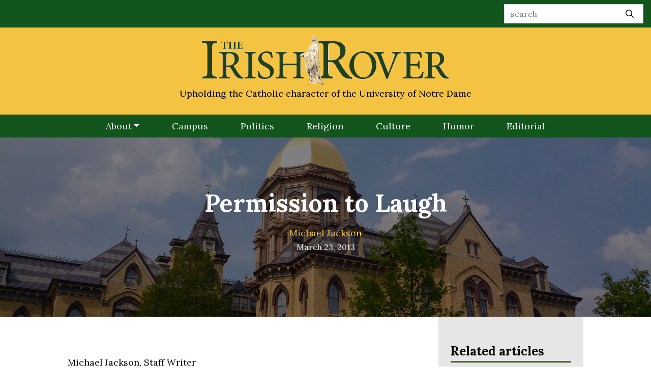

--- FILE ---
content_type: text/html; charset=UTF-8
request_url: https://irishrover.net/2013/03/permission-to-laugh-8/
body_size: 17042
content:
<!DOCTYPE html>
<html lang="en-US" class="no-js no-svg">
<head>
<link rel="profile" href="http://gmpg.org/xfn/11">
<meta charset="UTF-8">
<script type="text/javascript">
/* <![CDATA[ */
var gform;gform||(document.addEventListener("gform_main_scripts_loaded",function(){gform.scriptsLoaded=!0}),document.addEventListener("gform/theme/scripts_loaded",function(){gform.themeScriptsLoaded=!0}),window.addEventListener("DOMContentLoaded",function(){gform.domLoaded=!0}),gform={domLoaded:!1,scriptsLoaded:!1,themeScriptsLoaded:!1,isFormEditor:()=>"function"==typeof InitializeEditor,callIfLoaded:function(o){return!(!gform.domLoaded||!gform.scriptsLoaded||!gform.themeScriptsLoaded&&!gform.isFormEditor()||(gform.isFormEditor()&&console.warn("The use of gform.initializeOnLoaded() is deprecated in the form editor context and will be removed in Gravity Forms 3.1."),o(),0))},initializeOnLoaded:function(o){gform.callIfLoaded(o)||(document.addEventListener("gform_main_scripts_loaded",()=>{gform.scriptsLoaded=!0,gform.callIfLoaded(o)}),document.addEventListener("gform/theme/scripts_loaded",()=>{gform.themeScriptsLoaded=!0,gform.callIfLoaded(o)}),window.addEventListener("DOMContentLoaded",()=>{gform.domLoaded=!0,gform.callIfLoaded(o)}))},hooks:{action:{},filter:{}},addAction:function(o,r,e,t){gform.addHook("action",o,r,e,t)},addFilter:function(o,r,e,t){gform.addHook("filter",o,r,e,t)},doAction:function(o){gform.doHook("action",o,arguments)},applyFilters:function(o){return gform.doHook("filter",o,arguments)},removeAction:function(o,r){gform.removeHook("action",o,r)},removeFilter:function(o,r,e){gform.removeHook("filter",o,r,e)},addHook:function(o,r,e,t,n){null==gform.hooks[o][r]&&(gform.hooks[o][r]=[]);var d=gform.hooks[o][r];null==n&&(n=r+"_"+d.length),gform.hooks[o][r].push({tag:n,callable:e,priority:t=null==t?10:t})},doHook:function(r,o,e){var t;if(e=Array.prototype.slice.call(e,1),null!=gform.hooks[r][o]&&((o=gform.hooks[r][o]).sort(function(o,r){return o.priority-r.priority}),o.forEach(function(o){"function"!=typeof(t=o.callable)&&(t=window[t]),"action"==r?t.apply(null,e):e[0]=t.apply(null,e)})),"filter"==r)return e[0]},removeHook:function(o,r,t,n){var e;null!=gform.hooks[o][r]&&(e=(e=gform.hooks[o][r]).filter(function(o,r,e){return!!(null!=n&&n!=o.tag||null!=t&&t!=o.priority)}),gform.hooks[o][r]=e)}});
/* ]]> */
</script>

<meta http-equiv="X-UA-Compatible" content="IE=edge">
<meta name="viewport" content="width=device-width, initial-scale=1.0">

<script>
  (function(i,s,o,g,r,a,m){i['GoogleAnalyticsObject']=r;i[r]=i[r]||function(){
  (i[r].q=i[r].q||[]).push(arguments)},i[r].l=1*new Date();a=s.createElement(o),
  m=s.getElementsByTagName(o)[0];a.async=1;a.src=g;m.parentNode.insertBefore(a,m)
  })(window,document,'script','//www.google-analytics.com/analytics.js','ga');

  ga('create', 'UA-74414565-1', 'auto');
  ga('send', 'pageview');

</script>

<script>(function(html){html.className = html.className.replace(/\bno-js\b/,'js')})(document.documentElement);</script>
<meta name='robots' content='index, follow, max-image-preview:large, max-snippet:-1, max-video-preview:-1' />

	<!-- This site is optimized with the Yoast SEO plugin v26.8 - https://yoast.com/product/yoast-seo-wordpress/ -->
	<title>Permission to Laugh - Irish Rover</title>
	<link rel="canonical" href="https://irishrover.net/2013/03/permission-to-laugh-8/" />
	<meta property="og:locale" content="en_US" />
	<meta property="og:type" content="article" />
	<meta property="og:title" content="Permission to Laugh - Irish Rover" />
	<meta property="og:description" content="Michael Jackson, Staff Writer “Because no one should have to choose between chocolate and peanut butter—no one. Reese’s, the official..." />
	<meta property="og:url" content="https://irishrover.net/2013/03/permission-to-laugh-8/" />
	<meta property="og:site_name" content="Irish Rover" />
	<meta property="article:published_time" content="2013-03-23T17:00:56+00:00" />
	<meta name="author" content="Michael Jackson" />
	<meta name="twitter:card" content="summary_large_image" />
	<meta name="twitter:creator" content="@IrishRoverND" />
	<meta name="twitter:site" content="@IrishRoverND" />
	<meta name="twitter:label1" content="Written by" />
	<meta name="twitter:data1" content="Michael Jackson" />
	<meta name="twitter:label2" content="Est. reading time" />
	<meta name="twitter:data2" content="4 minutes" />
	<script type="application/ld+json" class="yoast-schema-graph">{"@context":"https://schema.org","@graph":[{"@type":"Article","@id":"https://irishrover.net/2013/03/permission-to-laugh-8/#article","isPartOf":{"@id":"https://irishrover.net/2013/03/permission-to-laugh-8/"},"author":[{"@id":"https://irishrover.net/#/schema/person/59605edbfd8d5092cafdc48071b2e39b"}],"headline":"Permission to Laugh","datePublished":"2013-03-23T17:00:56+00:00","mainEntityOfPage":{"@id":"https://irishrover.net/2013/03/permission-to-laugh-8/"},"wordCount":708,"commentCount":0,"articleSection":["Humor"],"inLanguage":"en-US","potentialAction":[{"@type":"CommentAction","name":"Comment","target":["https://irishrover.net/2013/03/permission-to-laugh-8/#respond"]}]},{"@type":"WebPage","@id":"https://irishrover.net/2013/03/permission-to-laugh-8/","url":"https://irishrover.net/2013/03/permission-to-laugh-8/","name":"Permission to Laugh - Irish Rover","isPartOf":{"@id":"https://irishrover.net/#website"},"datePublished":"2013-03-23T17:00:56+00:00","author":{"@id":"https://irishrover.net/#/schema/person/59605edbfd8d5092cafdc48071b2e39b"},"breadcrumb":{"@id":"https://irishrover.net/2013/03/permission-to-laugh-8/#breadcrumb"},"inLanguage":"en-US","potentialAction":[{"@type":"ReadAction","target":["https://irishrover.net/2013/03/permission-to-laugh-8/"]}]},{"@type":"BreadcrumbList","@id":"https://irishrover.net/2013/03/permission-to-laugh-8/#breadcrumb","itemListElement":[{"@type":"ListItem","position":1,"name":"Home","item":"https://irishrover.net/"},{"@type":"ListItem","position":2,"name":"Permission to Laugh"}]},{"@type":"WebSite","@id":"https://irishrover.net/#website","url":"https://irishrover.net/","name":"Irish Rover","description":"Serving Notre Dame Since A.D. 2003","potentialAction":[{"@type":"SearchAction","target":{"@type":"EntryPoint","urlTemplate":"https://irishrover.net/?s={search_term_string}"},"query-input":{"@type":"PropertyValueSpecification","valueRequired":true,"valueName":"search_term_string"}}],"inLanguage":"en-US"},{"@type":"Person","@id":"https://irishrover.net/#/schema/person/59605edbfd8d5092cafdc48071b2e39b","name":"Michael Jackson","url":"https://irishrover.net/author/michael-jackson/"}]}</script>
	<!-- / Yoast SEO plugin. -->


<link rel='dns-prefetch' href='//stats.wp.com' />
<link rel='dns-prefetch' href='//fonts.googleapis.com' />
<link rel="alternate" type="application/rss+xml" title="Irish Rover &raquo; Feed" href="https://irishrover.net/feed/" />
<link rel="alternate" title="oEmbed (JSON)" type="application/json+oembed" href="https://irishrover.net/wp-json/oembed/1.0/embed?url=https%3A%2F%2Firishrover.net%2F2013%2F03%2Fpermission-to-laugh-8%2F" />
<link rel="alternate" title="oEmbed (XML)" type="text/xml+oembed" href="https://irishrover.net/wp-json/oembed/1.0/embed?url=https%3A%2F%2Firishrover.net%2F2013%2F03%2Fpermission-to-laugh-8%2F&#038;format=xml" />
<style id='wp-img-auto-sizes-contain-inline-css' type='text/css'>
img:is([sizes=auto i],[sizes^="auto," i]){contain-intrinsic-size:3000px 1500px}
/*# sourceURL=wp-img-auto-sizes-contain-inline-css */
</style>
<link rel='stylesheet' id='dashicons-css' href='https://irishrover.net/wp-includes/css/dashicons.min.css?ver=6.9' type='text/css' media='all' />
<link rel='stylesheet' id='post-views-counter-frontend-css' href='https://irishrover.net/wp-content/plugins/post-views-counter/css/frontend.css?ver=1.7.3' type='text/css' media='all' />
<style id='wp-block-library-inline-css' type='text/css'>
:root{--wp-block-synced-color:#7a00df;--wp-block-synced-color--rgb:122,0,223;--wp-bound-block-color:var(--wp-block-synced-color);--wp-editor-canvas-background:#ddd;--wp-admin-theme-color:#007cba;--wp-admin-theme-color--rgb:0,124,186;--wp-admin-theme-color-darker-10:#006ba1;--wp-admin-theme-color-darker-10--rgb:0,107,160.5;--wp-admin-theme-color-darker-20:#005a87;--wp-admin-theme-color-darker-20--rgb:0,90,135;--wp-admin-border-width-focus:2px}@media (min-resolution:192dpi){:root{--wp-admin-border-width-focus:1.5px}}.wp-element-button{cursor:pointer}:root .has-very-light-gray-background-color{background-color:#eee}:root .has-very-dark-gray-background-color{background-color:#313131}:root .has-very-light-gray-color{color:#eee}:root .has-very-dark-gray-color{color:#313131}:root .has-vivid-green-cyan-to-vivid-cyan-blue-gradient-background{background:linear-gradient(135deg,#00d084,#0693e3)}:root .has-purple-crush-gradient-background{background:linear-gradient(135deg,#34e2e4,#4721fb 50%,#ab1dfe)}:root .has-hazy-dawn-gradient-background{background:linear-gradient(135deg,#faaca8,#dad0ec)}:root .has-subdued-olive-gradient-background{background:linear-gradient(135deg,#fafae1,#67a671)}:root .has-atomic-cream-gradient-background{background:linear-gradient(135deg,#fdd79a,#004a59)}:root .has-nightshade-gradient-background{background:linear-gradient(135deg,#330968,#31cdcf)}:root .has-midnight-gradient-background{background:linear-gradient(135deg,#020381,#2874fc)}:root{--wp--preset--font-size--normal:16px;--wp--preset--font-size--huge:42px}.has-regular-font-size{font-size:1em}.has-larger-font-size{font-size:2.625em}.has-normal-font-size{font-size:var(--wp--preset--font-size--normal)}.has-huge-font-size{font-size:var(--wp--preset--font-size--huge)}.has-text-align-center{text-align:center}.has-text-align-left{text-align:left}.has-text-align-right{text-align:right}.has-fit-text{white-space:nowrap!important}#end-resizable-editor-section{display:none}.aligncenter{clear:both}.items-justified-left{justify-content:flex-start}.items-justified-center{justify-content:center}.items-justified-right{justify-content:flex-end}.items-justified-space-between{justify-content:space-between}.screen-reader-text{border:0;clip-path:inset(50%);height:1px;margin:-1px;overflow:hidden;padding:0;position:absolute;width:1px;word-wrap:normal!important}.screen-reader-text:focus{background-color:#ddd;clip-path:none;color:#444;display:block;font-size:1em;height:auto;left:5px;line-height:normal;padding:15px 23px 14px;text-decoration:none;top:5px;width:auto;z-index:100000}html :where(.has-border-color){border-style:solid}html :where([style*=border-top-color]){border-top-style:solid}html :where([style*=border-right-color]){border-right-style:solid}html :where([style*=border-bottom-color]){border-bottom-style:solid}html :where([style*=border-left-color]){border-left-style:solid}html :where([style*=border-width]){border-style:solid}html :where([style*=border-top-width]){border-top-style:solid}html :where([style*=border-right-width]){border-right-style:solid}html :where([style*=border-bottom-width]){border-bottom-style:solid}html :where([style*=border-left-width]){border-left-style:solid}html :where(img[class*=wp-image-]){height:auto;max-width:100%}:where(figure){margin:0 0 1em}html :where(.is-position-sticky){--wp-admin--admin-bar--position-offset:var(--wp-admin--admin-bar--height,0px)}@media screen and (max-width:600px){html :where(.is-position-sticky){--wp-admin--admin-bar--position-offset:0px}}

/*# sourceURL=wp-block-library-inline-css */
</style><style id='global-styles-inline-css' type='text/css'>
:root{--wp--preset--aspect-ratio--square: 1;--wp--preset--aspect-ratio--4-3: 4/3;--wp--preset--aspect-ratio--3-4: 3/4;--wp--preset--aspect-ratio--3-2: 3/2;--wp--preset--aspect-ratio--2-3: 2/3;--wp--preset--aspect-ratio--16-9: 16/9;--wp--preset--aspect-ratio--9-16: 9/16;--wp--preset--color--black: #000000;--wp--preset--color--cyan-bluish-gray: #abb8c3;--wp--preset--color--white: #ffffff;--wp--preset--color--pale-pink: #f78da7;--wp--preset--color--vivid-red: #cf2e2e;--wp--preset--color--luminous-vivid-orange: #ff6900;--wp--preset--color--luminous-vivid-amber: #fcb900;--wp--preset--color--light-green-cyan: #7bdcb5;--wp--preset--color--vivid-green-cyan: #00d084;--wp--preset--color--pale-cyan-blue: #8ed1fc;--wp--preset--color--vivid-cyan-blue: #0693e3;--wp--preset--color--vivid-purple: #9b51e0;--wp--preset--gradient--vivid-cyan-blue-to-vivid-purple: linear-gradient(135deg,rgb(6,147,227) 0%,rgb(155,81,224) 100%);--wp--preset--gradient--light-green-cyan-to-vivid-green-cyan: linear-gradient(135deg,rgb(122,220,180) 0%,rgb(0,208,130) 100%);--wp--preset--gradient--luminous-vivid-amber-to-luminous-vivid-orange: linear-gradient(135deg,rgb(252,185,0) 0%,rgb(255,105,0) 100%);--wp--preset--gradient--luminous-vivid-orange-to-vivid-red: linear-gradient(135deg,rgb(255,105,0) 0%,rgb(207,46,46) 100%);--wp--preset--gradient--very-light-gray-to-cyan-bluish-gray: linear-gradient(135deg,rgb(238,238,238) 0%,rgb(169,184,195) 100%);--wp--preset--gradient--cool-to-warm-spectrum: linear-gradient(135deg,rgb(74,234,220) 0%,rgb(151,120,209) 20%,rgb(207,42,186) 40%,rgb(238,44,130) 60%,rgb(251,105,98) 80%,rgb(254,248,76) 100%);--wp--preset--gradient--blush-light-purple: linear-gradient(135deg,rgb(255,206,236) 0%,rgb(152,150,240) 100%);--wp--preset--gradient--blush-bordeaux: linear-gradient(135deg,rgb(254,205,165) 0%,rgb(254,45,45) 50%,rgb(107,0,62) 100%);--wp--preset--gradient--luminous-dusk: linear-gradient(135deg,rgb(255,203,112) 0%,rgb(199,81,192) 50%,rgb(65,88,208) 100%);--wp--preset--gradient--pale-ocean: linear-gradient(135deg,rgb(255,245,203) 0%,rgb(182,227,212) 50%,rgb(51,167,181) 100%);--wp--preset--gradient--electric-grass: linear-gradient(135deg,rgb(202,248,128) 0%,rgb(113,206,126) 100%);--wp--preset--gradient--midnight: linear-gradient(135deg,rgb(2,3,129) 0%,rgb(40,116,252) 100%);--wp--preset--font-size--small: 13px;--wp--preset--font-size--medium: 20px;--wp--preset--font-size--large: 36px;--wp--preset--font-size--x-large: 42px;--wp--preset--spacing--20: 0.44rem;--wp--preset--spacing--30: 0.67rem;--wp--preset--spacing--40: 1rem;--wp--preset--spacing--50: 1.5rem;--wp--preset--spacing--60: 2.25rem;--wp--preset--spacing--70: 3.38rem;--wp--preset--spacing--80: 5.06rem;--wp--preset--shadow--natural: 6px 6px 9px rgba(0, 0, 0, 0.2);--wp--preset--shadow--deep: 12px 12px 50px rgba(0, 0, 0, 0.4);--wp--preset--shadow--sharp: 6px 6px 0px rgba(0, 0, 0, 0.2);--wp--preset--shadow--outlined: 6px 6px 0px -3px rgb(255, 255, 255), 6px 6px rgb(0, 0, 0);--wp--preset--shadow--crisp: 6px 6px 0px rgb(0, 0, 0);}:where(.is-layout-flex){gap: 0.5em;}:where(.is-layout-grid){gap: 0.5em;}body .is-layout-flex{display: flex;}.is-layout-flex{flex-wrap: wrap;align-items: center;}.is-layout-flex > :is(*, div){margin: 0;}body .is-layout-grid{display: grid;}.is-layout-grid > :is(*, div){margin: 0;}:where(.wp-block-columns.is-layout-flex){gap: 2em;}:where(.wp-block-columns.is-layout-grid){gap: 2em;}:where(.wp-block-post-template.is-layout-flex){gap: 1.25em;}:where(.wp-block-post-template.is-layout-grid){gap: 1.25em;}.has-black-color{color: var(--wp--preset--color--black) !important;}.has-cyan-bluish-gray-color{color: var(--wp--preset--color--cyan-bluish-gray) !important;}.has-white-color{color: var(--wp--preset--color--white) !important;}.has-pale-pink-color{color: var(--wp--preset--color--pale-pink) !important;}.has-vivid-red-color{color: var(--wp--preset--color--vivid-red) !important;}.has-luminous-vivid-orange-color{color: var(--wp--preset--color--luminous-vivid-orange) !important;}.has-luminous-vivid-amber-color{color: var(--wp--preset--color--luminous-vivid-amber) !important;}.has-light-green-cyan-color{color: var(--wp--preset--color--light-green-cyan) !important;}.has-vivid-green-cyan-color{color: var(--wp--preset--color--vivid-green-cyan) !important;}.has-pale-cyan-blue-color{color: var(--wp--preset--color--pale-cyan-blue) !important;}.has-vivid-cyan-blue-color{color: var(--wp--preset--color--vivid-cyan-blue) !important;}.has-vivid-purple-color{color: var(--wp--preset--color--vivid-purple) !important;}.has-black-background-color{background-color: var(--wp--preset--color--black) !important;}.has-cyan-bluish-gray-background-color{background-color: var(--wp--preset--color--cyan-bluish-gray) !important;}.has-white-background-color{background-color: var(--wp--preset--color--white) !important;}.has-pale-pink-background-color{background-color: var(--wp--preset--color--pale-pink) !important;}.has-vivid-red-background-color{background-color: var(--wp--preset--color--vivid-red) !important;}.has-luminous-vivid-orange-background-color{background-color: var(--wp--preset--color--luminous-vivid-orange) !important;}.has-luminous-vivid-amber-background-color{background-color: var(--wp--preset--color--luminous-vivid-amber) !important;}.has-light-green-cyan-background-color{background-color: var(--wp--preset--color--light-green-cyan) !important;}.has-vivid-green-cyan-background-color{background-color: var(--wp--preset--color--vivid-green-cyan) !important;}.has-pale-cyan-blue-background-color{background-color: var(--wp--preset--color--pale-cyan-blue) !important;}.has-vivid-cyan-blue-background-color{background-color: var(--wp--preset--color--vivid-cyan-blue) !important;}.has-vivid-purple-background-color{background-color: var(--wp--preset--color--vivid-purple) !important;}.has-black-border-color{border-color: var(--wp--preset--color--black) !important;}.has-cyan-bluish-gray-border-color{border-color: var(--wp--preset--color--cyan-bluish-gray) !important;}.has-white-border-color{border-color: var(--wp--preset--color--white) !important;}.has-pale-pink-border-color{border-color: var(--wp--preset--color--pale-pink) !important;}.has-vivid-red-border-color{border-color: var(--wp--preset--color--vivid-red) !important;}.has-luminous-vivid-orange-border-color{border-color: var(--wp--preset--color--luminous-vivid-orange) !important;}.has-luminous-vivid-amber-border-color{border-color: var(--wp--preset--color--luminous-vivid-amber) !important;}.has-light-green-cyan-border-color{border-color: var(--wp--preset--color--light-green-cyan) !important;}.has-vivid-green-cyan-border-color{border-color: var(--wp--preset--color--vivid-green-cyan) !important;}.has-pale-cyan-blue-border-color{border-color: var(--wp--preset--color--pale-cyan-blue) !important;}.has-vivid-cyan-blue-border-color{border-color: var(--wp--preset--color--vivid-cyan-blue) !important;}.has-vivid-purple-border-color{border-color: var(--wp--preset--color--vivid-purple) !important;}.has-vivid-cyan-blue-to-vivid-purple-gradient-background{background: var(--wp--preset--gradient--vivid-cyan-blue-to-vivid-purple) !important;}.has-light-green-cyan-to-vivid-green-cyan-gradient-background{background: var(--wp--preset--gradient--light-green-cyan-to-vivid-green-cyan) !important;}.has-luminous-vivid-amber-to-luminous-vivid-orange-gradient-background{background: var(--wp--preset--gradient--luminous-vivid-amber-to-luminous-vivid-orange) !important;}.has-luminous-vivid-orange-to-vivid-red-gradient-background{background: var(--wp--preset--gradient--luminous-vivid-orange-to-vivid-red) !important;}.has-very-light-gray-to-cyan-bluish-gray-gradient-background{background: var(--wp--preset--gradient--very-light-gray-to-cyan-bluish-gray) !important;}.has-cool-to-warm-spectrum-gradient-background{background: var(--wp--preset--gradient--cool-to-warm-spectrum) !important;}.has-blush-light-purple-gradient-background{background: var(--wp--preset--gradient--blush-light-purple) !important;}.has-blush-bordeaux-gradient-background{background: var(--wp--preset--gradient--blush-bordeaux) !important;}.has-luminous-dusk-gradient-background{background: var(--wp--preset--gradient--luminous-dusk) !important;}.has-pale-ocean-gradient-background{background: var(--wp--preset--gradient--pale-ocean) !important;}.has-electric-grass-gradient-background{background: var(--wp--preset--gradient--electric-grass) !important;}.has-midnight-gradient-background{background: var(--wp--preset--gradient--midnight) !important;}.has-small-font-size{font-size: var(--wp--preset--font-size--small) !important;}.has-medium-font-size{font-size: var(--wp--preset--font-size--medium) !important;}.has-large-font-size{font-size: var(--wp--preset--font-size--large) !important;}.has-x-large-font-size{font-size: var(--wp--preset--font-size--x-large) !important;}
/*# sourceURL=global-styles-inline-css */
</style>

<style id='classic-theme-styles-inline-css' type='text/css'>
/*! This file is auto-generated */
.wp-block-button__link{color:#fff;background-color:#32373c;border-radius:9999px;box-shadow:none;text-decoration:none;padding:calc(.667em + 2px) calc(1.333em + 2px);font-size:1.125em}.wp-block-file__button{background:#32373c;color:#fff;text-decoration:none}
/*# sourceURL=/wp-includes/css/classic-themes.min.css */
</style>
<link rel='stylesheet' id='ppress-frontend-css' href='https://irishrover.net/wp-content/plugins/wp-user-avatar/assets/css/frontend.min.css?ver=4.16.9' type='text/css' media='all' />
<link rel='stylesheet' id='ppress-flatpickr-css' href='https://irishrover.net/wp-content/plugins/wp-user-avatar/assets/flatpickr/flatpickr.min.css?ver=4.16.9' type='text/css' media='all' />
<link rel='stylesheet' id='ppress-select2-css' href='https://irishrover.net/wp-content/plugins/wp-user-avatar/assets/select2/select2.min.css?ver=6.9' type='text/css' media='all' />
<link rel='stylesheet' id='bootstrap-css' href='https://irishrover.net/wp-content/themes/Generations/assets/css/bootstrap.min.css' type='text/css' media='all' />
<link rel='stylesheet' id='gfont-css' href='https://fonts.googleapis.com/css?family=Lora:400,400i,700&#038;display=swap' type='text/css' media='all' />
<link rel='stylesheet' id='theme-css' href='https://irishrover.net/wp-content/themes/Generations/style.css?ver=1567176503' type='text/css' media='all' />
<link rel='stylesheet' id='flex-css' href='https://irishrover.net/wp-content/themes/Generations/assets/css/jquery.flexdatalist.min.css' type='text/css' media='all' />
<link rel='stylesheet' id='owl-carousel-style-css' href='https://irishrover.net/wp-content/themes/Generations/assets/owl/owl.carousel.min.css?ver=6.9' type='text/css' media='all' />
<link rel='stylesheet' id='owl-theme-style-css' href='https://irishrover.net/wp-content/themes/Generations/assets/owl/owl.theme.default.min.css?ver=6.9' type='text/css' media='all' />
<script type="text/javascript" src="https://irishrover.net/wp-content/themes/Generations/assets/js/jquery-3.3.1.min.js" id="jquery-js"></script>
<script type="text/javascript" src="https://irishrover.net/wp-content/plugins/wp-user-avatar/assets/flatpickr/flatpickr.min.js?ver=4.16.9" id="ppress-flatpickr-js"></script>
<script type="text/javascript" src="https://irishrover.net/wp-content/plugins/wp-user-avatar/assets/select2/select2.min.js?ver=4.16.9" id="ppress-select2-js"></script>
<link rel="https://api.w.org/" href="https://irishrover.net/wp-json/" /><link rel="alternate" title="JSON" type="application/json" href="https://irishrover.net/wp-json/wp/v2/posts/2698" />	<style>img#wpstats{display:none}</style>
		
<!-- Meta Pixel Code -->
<script type='text/javascript'>
!function(f,b,e,v,n,t,s){if(f.fbq)return;n=f.fbq=function(){n.callMethod?
n.callMethod.apply(n,arguments):n.queue.push(arguments)};if(!f._fbq)f._fbq=n;
n.push=n;n.loaded=!0;n.version='2.0';n.queue=[];t=b.createElement(e);t.async=!0;
t.src=v;s=b.getElementsByTagName(e)[0];s.parentNode.insertBefore(t,s)}(window,
document,'script','https://connect.facebook.net/en_US/fbevents.js?v=next');
</script>
<!-- End Meta Pixel Code -->

      <script type='text/javascript'>
        var url = window.location.origin + '?ob=open-bridge';
        fbq('set', 'openbridge', '294266264751333', url);
      </script>
    <script type='text/javascript'>fbq('init', '294266264751333', {}, {
    "agent": "wordpress-6.9-3.0.16"
})</script><script type='text/javascript'>
    fbq('track', 'PageView', []);
  </script>
<!-- Meta Pixel Code -->
<noscript>
<img height="1" width="1" style="display:none" alt="fbpx"
src="https://www.facebook.com/tr?id=294266264751333&ev=PageView&noscript=1" />
</noscript>
<!-- End Meta Pixel Code -->
<link rel="icon" href="https://irishrover.net/wp-content/uploads/favicon-150x150.png" sizes="32x32" />
<link rel="icon" href="https://irishrover.net/wp-content/uploads/favicon.png" sizes="192x192" />
<link rel="apple-touch-icon" href="https://irishrover.net/wp-content/uploads/favicon.png" />
<meta name="msapplication-TileImage" content="https://irishrover.net/wp-content/uploads/favicon.png" />
<link rel='stylesheet' id='gforms_reset_css-css' href='https://irishrover.net/wp-content/plugins/gravityforms/legacy/css/formreset.min.css?ver=2.9.26' type='text/css' media='all' />
<link rel='stylesheet' id='gforms_formsmain_css-css' href='https://irishrover.net/wp-content/plugins/gravityforms/legacy/css/formsmain.min.css?ver=2.9.26' type='text/css' media='all' />
<link rel='stylesheet' id='gforms_ready_class_css-css' href='https://irishrover.net/wp-content/plugins/gravityforms/legacy/css/readyclass.min.css?ver=2.9.26' type='text/css' media='all' />
<link rel='stylesheet' id='gforms_browsers_css-css' href='https://irishrover.net/wp-content/plugins/gravityforms/legacy/css/browsers.min.css?ver=2.9.26' type='text/css' media='all' />
</head>

<body class="wp-singular post-template-default single single-post postid-2698 single-format-standard wp-theme-Generations">
<nav id="main-nav">
  <div class="container-fluid">
    <div class="row bg-dark-green">
      <div class="col-12">
        <form class="form-inline float-sm-right py-md-2 py-1" action="https://irishrover.net">
          <input class="form-control rounded-0 pr-5" type="search" name="s" placeholder="search" aria-label="Search">
          <button class="btn btn-search-icon ml-n5 black" type="submit"><i class="far fa-search"></i></button>
        </form>
      </div>
    </div>
    <div class="row bg-yellow justify-content-center">
      <div class="col-lg-5 col-8">
        <a href="https://irishrover.net"><img src="https://irishrover.net/wp-content/themes/Generations/assets/images/header.png" class="mx-auto d-block pt-lg-3 pt-2 pb-2 pb-lg-0"/></a>
      </div>
      <div class="col-12">
        <p class="text-center font-18 subtitle d-none d-lg-block">Upholding the Catholic character of the University of Notre Dame</p>
      </div>
    </div>
    <div class="row bg-dark-green navbar-expand-md">
      <div class="col-12">
        <button class="navbar-toggler navbar-toggler-right" type="button" data-toggle="collapse" data-target="#mainNav" aria-controls="mainNav" aria-expanded="false" aria-label="Toggle navigation"><i class="fal fa-bars white"></i></button>
        <div class="collapse navbar-collapse h-100" id="mainNav">
          <div class="mx-auto"><ul id="menu-menu" class="nav navbar-nav"><li id="menu-item-10306" class="menu-item menu-item-type-custom menu-item-object-custom menu-item-has-children menu-item-10306 nav-item dropdown"><a href="#" class="nav-link dropdown-toggle" data-toggle="dropdown">About</a>
<div class="dropdown-menu">
<a href="https://irishrover.net/mission/" class=" dropdown-item">Mission</a><a href="https://irishrover.net/editorial_staff/" class=" dropdown-item">Staff</a><a href="https://irishrover.net/council-of-faculty-advisors/" class=" dropdown-item">Faculty Advisors</a><a href="https://irishrover.net/subscriptions/" class=" dropdown-item">Subscriptions</a><a href="https://theirishrover.merchologysolutions.com/" class=" dropdown-item">Merchandise</a><a href="https://irishrover.net/donate-to-the-irish-rover/" class=" dropdown-item">Donate</a><a href="https://irishrover.net/contact-the-irish-rover/" class=" dropdown-item">Contact</a></div>
</li>
<li id="menu-item-10234" class="menu-item menu-item-type-taxonomy menu-item-object-category menu-item-10234 nav-item"><a href="https://irishrover.net/category/campus/" class="nav-link">Campus</a></li>
<li id="menu-item-10237" class="menu-item menu-item-type-taxonomy menu-item-object-category menu-item-10237 nav-item"><a href="https://irishrover.net/category/politics/" class="nav-link">Politics</a></li>
<li id="menu-item-10235" class="menu-item menu-item-type-taxonomy menu-item-object-category menu-item-10235 nav-item"><a href="https://irishrover.net/category/religion/" class="nav-link">Religion</a></li>
<li id="menu-item-10236" class="menu-item menu-item-type-taxonomy menu-item-object-category menu-item-10236 nav-item"><a href="https://irishrover.net/category/culture/" class="nav-link">Culture</a></li>
<li id="menu-item-10239" class="menu-item menu-item-type-taxonomy menu-item-object-category current-post-ancestor current-menu-parent current-post-parent menu-item-10239 nav-item"><a href="https://irishrover.net/category/humor/" class="nav-link">Humor</a></li>
<li id="menu-item-10305" class="menu-item menu-item-type-taxonomy menu-item-object-category menu-item-10305 nav-item"><a href="https://irishrover.net/category/editorial/" class="nav-link">Editorial</a></li>
</ul></div>        </div>
      </div>
    </div>
  </div>
</nav>
<div id="_progress"></div>


								
	<div class="image-behind" style="background-image: url(https://irishrover.net/wp-content/uploads/Main_Building_at_the_University_of_Notre_Dame.jpg);">
		<div class="filter title-overlay">
			<div class="container">
				<div class="row justify-content-center">
					<div class="col-lg-10">
						<h1 class="mb-3 font-3x bold text-center white">Permission to Laugh</h1>
						<p class="font-serif text-center byline white font-18 mb-0"><a href="https://irishrover.net/author/michael-jackson/" title="Posts by Michael Jackson" class="author url fn" rel="author">Michael Jackson</a></p>
						<p class="font-serif text-center byline white">March 23, 2013</p>
					</div>
				</div>
			</div>
		</div>
	</div>

	<article class="container pb-5">
		<div class="row justify-content-center">
			<div class="col-lg-11 bg-white">
				<div class="row justify-content-center">
					<div class="col-lg-10">

						
					</div>
				</div>

				<div class="row">
					<div class="col-lg-8">
						<div class="post-content pt-5">
							<div class="post-content-inner">
								<p><span id="internal-source-marker_0.5551565047353506"> </span></p>
<p><span id="internal-source-marker_0.5551565047353506"></p>
<p dir="ltr">Michael Jackson, Staff Writer</p>
<p></span></p>
<p dir="ltr">“Because no one should have to choose between chocolate and peanut butter—no one. Reese’s, the official candy of the Big East tournament.” I thought the announcement at the women’s Big East tournament that Reese’s was the official candy was enough, but Reese’s topped itself by providing a mascot at Madison Square Garden (MSG) for the men’s Big East tournament only a few days later.</p>
<p dir="ltr">We affectionately called him Maurice, even though there’s no evidence that this is his actual name. He seemed to have grown up a Notre Dame fan. Either that or he was severely mistreated by the other bands in attendance at the tournament. These are two possible explanations for his seemingly innate ability to correctly perform the arm movements to Celtic chant and the leg movements associated with the Irish jig. During lulls in the action, particularly when the most basketball-disinclined individuals were selected to shoot free throws to win AE Jean gift certificates, our band could be heard chanting “Maaaaaurice, Maaaaaurice, Maaaaaurice” or “Reese’s pieces [clap clap, clap clap clap].”</p>
<p dir="ltr">Maurice was an integral part of the tournament experience, and the only thing that promoted a dessert product more during the tournament were our Shamrock shake green uniforms. Although, if you tried to purchase one at McDonald’s across the street from MSG following our games that typically tipped off between 9:30  and 10:00 p.m. each night, you would also have been tongue-lashed by the cashier, like I was: “Are you kidding me? Ten thousand people have just come through wanting one—sorry buddy, NEXT CUSTOMER!” I may have responded one of those nights with the comment “well, at least I still have Maurice!” And was he ever reliable, supporting us each night and even visually taunting an official after what may or may not have been a questionable call. It was quite entertaining to watch a 6’10” chocolate cup wave off an official from the stands with his white gloves and Botox-induced permanent smile. At least he was not creepy like the hoard of characters strolling through Times Square. Along with telling your children not to talk to strangers in Times Square you should also tell them not to be fooled by the multiple Elmos, Cookie Monsters, Mickey Mouses, Hello Kitties, Marios, and Spidermen, who approach with open arms in hopes of making a few bucks off a picture with tourists. These people were creepy, and they did not help themselves with their unwashed character suits complete with half-falling off eyes. The mother who pushed a couple of them away from her children and yelled “get away dirt bags” was onto something. This only furthered my trust in Maurice, and it made him an exemplar of the current Reese’s slogan: perfect!</p>
<p dir="ltr">The only thing better than Maurice during spring break was the tantalizing-turned-incredible 18.4 seconds to end the women’s Big East tournament—and Conference for that matter—at the XL Center in Hartford, Connecticut. Having collected the rebound off Kelly Faris’ (UConn) miserable shot that even caught the shot clock operator off guard, UConn was forced to inbound the ball on the sideline. The sequence was inconceivable: first a lob to Stewart on the backside, kicked out to Faris on the wing, a drive baseline cut-off by Achonwa, a desperation pass to Mosqueda-Lewis in the corner, an off-balance heave to top of the key—INTERCEPTED BY DIGGINS… 8 seconds, 7 seconds—Diggins weaves the sideline taking bumps and defensive forearms … 4 seconds, she pulls up on the opposite end finding a streaking Achonwa open for a layup attempt… 2 seconds, a tease of a shot, IT’S GOOD … IT’S GOOD… IT’S GOOD! 1.8 left and Faris throws up the desperation full court shot that falls to the ground just like the spirits of the “neutral site” Husky fans. Notre Dame is the last-ever Big East Champion and breaks its 0 for 6 streak against UConn in conference championship games! Queen Muffet prevails over King Geno. “The King is dead—long live the Queen!”  chant Muffet’s sisters in the crowd.</p>
<p dir="ltr"><em>Michael Jackson befriended a large mascot without ever meeting the person inside the suit. Talk about stranger danger. Contact him at <a href="mailto:mjackso7@nd.edu">mjackso7@nd.edu</a>.</em></p>
							</div>

							<div class="container social-btns px-0 mt-3 mb-4">
  <div class="row">
    <div class="col-md-3 col-6">
      <button type="button" class="btn btn-facebook btn-block my-2" target="new" onclick="popUp=window.open('https://www.facebook.com/sharer/sharer.php?u=https://irishrover.net/2013/03/permission-to-laugh-8/', 'popupwindow', 'scrollbars=yes,width=600,height=361,top='+(screen.height-361)/2+',left='+(screen.width-570)/2);popUp.focus();return false"><i class="fab fa-facebook" aria-hidden="true"></i></button>
    </div>
    <div class="col-md-3 col-6">
      <button type="button" class="btn btn-twitter btn-block my-2" target="new" onclick="popUp=window.open('https://twitter.com/share?url=https://irishrover.net/2013/03/permission-to-laugh-8/&via=irishrovernd&text=Permission to Laugh', 'popupwindow', 'scrollbars=yes,width=300,height=420,top='+(screen.height-420)/2+',left='+(screen.width-300)/2);popUp.focus();return false"><i class="fab fa-twitter" aria-hidden="true"></i></button>
    </div>
    <div class="col-md-3 col-6">
      <button type="button" class="btn btn-print btn-block my-2 printShareBtn"><i class="fas fa-print" aria-hidden="true"></i></button>
    </div>
    <div class="col-md-3 col-6">
      <button type="button" class="btn btn-email btn-block my-2 emailShareBtn"><i class="fas fa-envelope" aria-hidden="true"></i></button>
    </div>
  </div>
</div>

<script>
$( document ).ready(function() {
  $( ".emailShareBtn" ).click(function() {
    var titleText = $('article h1').text();
    window.location.href = "mailto:name@email.com?subject=" + titleText + "&body=" + window.location.href;
  });

  $( ".printShareBtn" ).click(function() {
    window.open(window.location.href + "print/");
  });
});
</script>

													</div>

						
						
<div id="disqus_thread"></div>

					</div>

					<div class="col-lg-4 pl-lg-5">
						
  <div class="bg-gray-light px-4 pt-5">
    <p class="section-heading mb-4">Related articles</p>
    <div class="container">
      <div class="row">
      	          <div class="col-12 mb-4 px-0">
            <div class="card card-related rounded-0 mb-4 mb-lg-0">
                              <a href="https://irishrover.net/2025/12/huge-good-for-school/"><img width="253" height="175" src="https://irishrover.net/wp-content/uploads/unnamed-37-253x175.jpg" class="card-img-top rounded-0 wp-post-image" alt="" decoding="async" srcset="https://irishrover.net/wp-content/uploads/unnamed-37-253x175.jpg 253w, https://irishrover.net/wp-content/uploads/unnamed-37-300x209.jpg 300w, https://irishrover.net/wp-content/uploads/unnamed-37.jpg 512w" sizes="(max-width: 253px) 100vw, 253px" /></a>
                            <div class="card-body">
                <h5 class="card-title"><a href="https://irishrover.net/2025/12/huge-good-for-school/" class="link-black">Huge Good for School</a></h5>
                <p class="card-text"><a href="https://irishrover.net/author/jwhitaker/" title="Posts by James Whitaker" class="author url fn" rel="author">James Whitaker</a><br/><small class="text-muted">December 8, 2025</small></p>
              </div>
            </div>
          </div>
      	          <div class="col-12 mb-4 px-0">
            <div class="card card-related rounded-0 mb-4 mb-lg-0">
                              <a href="https://irishrover.net/2025/11/rover-issues-land-acknowledgment/"><img width="253" height="175" src="https://irishrover.net/wp-content/uploads/Gamecock-253x175.jpg" class="card-img-top rounded-0 wp-post-image" alt="" decoding="async" /></a>
                            <div class="card-body">
                <h5 class="card-title"><a href="https://irishrover.net/2025/11/rover-issues-land-acknowledgment/" class="link-black">Rover Issues Land Acknowledgment</a></h5>
                <p class="card-text"><a href="https://irishrover.net/author/jwhitaker/" title="Posts by James Whitaker" class="author url fn" rel="author">James Whitaker</a><br/><small class="text-muted">November 19, 2025</small></p>
              </div>
            </div>
          </div>
      	          <div class="col-12 mb-4 px-0">
            <div class="card card-related rounded-0 mb-4 mb-lg-0">
                              <a href="https://irishrover.net/2025/10/fighting-irish-more-like-tndmpwmomnds/"><img width="253" height="175" src="https://irishrover.net/wp-content/uploads/unnamed-28-253x175.jpg" class="card-img-top rounded-0 wp-post-image" alt="" decoding="async" /></a>
                            <div class="card-body">
                <h5 class="card-title"><a href="https://irishrover.net/2025/10/fighting-irish-more-like-tndmpwmomnds/" class="link-black">Fighting Irish? More Like TNDMPWMOMNDS</a></h5>
                <p class="card-text"><a href="https://irishrover.net/author/hgarecht/" title="Posts by Haley Garecht" class="author url fn" rel="author">Haley Garecht</a><br/><small class="text-muted">October 15, 2025</small></p>
              </div>
            </div>
          </div>
      	          <div class="col-12 mb-4 px-0">
            <div class="card card-related rounded-0 mb-4 mb-lg-0">
                              <a href="https://irishrover.net/2025/10/the-race-to-the-bottom/"><img width="253" height="175" src="https://irishrover.net/wp-content/uploads/unnamed-26-253x175.jpg" class="card-img-top rounded-0 wp-post-image" alt="" decoding="async" loading="lazy" /></a>
                            <div class="card-body">
                <h5 class="card-title"><a href="https://irishrover.net/2025/10/the-race-to-the-bottom/" class="link-black">The Race to the Bottom</a></h5>
                <p class="card-text"><a href="https://irishrover.net/author/jwhitaker/" title="Posts by James Whitaker" class="author url fn" rel="author">James Whitaker</a><br/><small class="text-muted">October 15, 2025</small></p>
              </div>
            </div>
          </div>
      	          <div class="col-12 mb-4 px-0">
            <div class="card card-related rounded-0 mb-4 mb-lg-0">
                              <a href="https://irishrover.net/2025/10/gaslight-gatekeep-girlboss/"><img width="253" height="175" src="https://irishrover.net/wp-content/uploads/unnamed-27-253x175.jpg" class="card-img-top rounded-0 wp-post-image" alt="" decoding="async" loading="lazy" srcset="https://irishrover.net/wp-content/uploads/unnamed-27-253x175.jpg 253w, https://irishrover.net/wp-content/uploads/unnamed-27-300x207.jpg 300w, https://irishrover.net/wp-content/uploads/unnamed-27.jpg 512w" sizes="auto, (max-width: 253px) 100vw, 253px" /></a>
                            <div class="card-body">
                <h5 class="card-title"><a href="https://irishrover.net/2025/10/gaslight-gatekeep-girlboss/" class="link-black">Gaslight. Gatekeep. Girlboss.</a></h5>
                <p class="card-text"><a href="https://irishrover.net/author/jkrieger/" title="Posts by Jack Krieger" class="author url fn" rel="author">Jack Krieger</a><br/><small class="text-muted">October 15, 2025</small></p>
              </div>
            </div>
          </div>
      	      	      </div>
    </div>
  </div>

						<button data-toggle="modal" data-target="#subscribePromptModal" class="d-none d-lg-block mt-4 btn btn-yellow btn-block text-uppercase py-4 bold">Subscribe</a>
					</div>

				</div>
			</div>
		</div>
	</article>


<div class="container py-4">
	<hr/>
	<div class="row justify-content-center">
		<div class="col-md-7 align-self-center">
			<p class="text-center mb-4 mb-md-0 font-18 pr-md-5">Stay informed on the state of Notre Dame's Catholic character! Subscribe to the <em>Irish Rover</em> today.</p>
		</div>
		<div class="col-md-3">
			<button data-toggle="modal" data-target="#subscribePromptModal" class="btn btn-yellow btn-block text-uppercase py-4 bold">Subscribe</a>
		</div>
	</div>
	<hr/>
</div>

<script>
document.addEventListener(
  "scroll",
  function() {
    var scrollTop =
      document.documentElement["scrollTop"] || document.body["scrollTop"];
    var scrollBottom =
      (document.documentElement["scrollHeight"] ||
        document.body["scrollHeight"]) - document.documentElement.clientHeight;
    scrollPercent = scrollTop / scrollBottom * 100 + "%";
    document
      .getElementById("_progress")
      .style.setProperty("--scroll", scrollPercent);
  },
  { passive: true }
);
</script>
<div id="footer" class="pt-5 bg-gray-light">
	<div class="container">
		<div class="row justify-content-center">
			<div class="col-md-4">
				<img src="https://irishrover.net/wp-content/themes/Generations/assets/images/header.png" class="mb-2"/>
        <p><small>&copy; 2026 The Irish Rover. All rights reserved.</small></p>
			</div>
      <div class="col-md-2 offset-md-1 col-5">
        <p class="mb-0 font-sans bold text-uppercase">About</p>
        <div class="ml-auto mb-4"><ul id="menu-about" class="nav navbar-nav"><li id="menu-item-10247" class="menu-item menu-item-type-post_type menu-item-object-page menu-item-10247 nav-item"><a href="https://irishrover.net/mission/" class="nav-link">Mission</a></li>
<li id="menu-item-10341" class="menu-item menu-item-type-post_type menu-item-object-page menu-item-10341 nav-item"><a href="https://irishrover.net/editorial_staff/" class="nav-link">Staff</a></li>
<li id="menu-item-10340" class="menu-item menu-item-type-post_type menu-item-object-page menu-item-10340 nav-item"><a href="https://irishrover.net/council-of-faculty-advisors/" class="nav-link">Faculty Advisors</a></li>
</ul></div>      </div>
      <div class="col-md-2 offset-md-1 col-5">
        <p class="mb-0 font-sans bold text-uppercase">Connect</p>
        <div class="ml-auto mb-4"><ul id="menu-connect" class="nav navbar-nav"><li id="menu-item-10250" class="menu-item menu-item-type-post_type menu-item-object-page menu-item-10250 nav-item"><a href="https://irishrover.net/contact-the-irish-rover/" class="nav-link">Contact</a></li>
<li id="menu-item-10251" class="menu-item menu-item-type-post_type menu-item-object-page menu-item-10251 nav-item"><a href="https://irishrover.net/donate-to-the-irish-rover/" class="nav-link">Donate</a></li>
<li id="menu-item-10253" class="menu-item menu-item-type-post_type menu-item-object-page menu-item-10253 nav-item"><a href="https://irishrover.net/subscriptions/" class="nav-link">Subscriptions</a></li>
</ul></div>      </div>
		</div>
	</div>
</div>
<div class="modal fade" id="searchModal" tabindex="-1" role="dialog" aria-hidden="true">
  <div class="modal-dialog" role="document">
    <div class="modal-content">
      <div class="modal-header">
        <h5 class="modal-title black font-sans">Search</h5>
        <button type="button" class="close" data-dismiss="modal" aria-label="Close">
          <span aria-hidden="true">&times;</span>
        </button>
      </div>
      <div class="modal-body">
        <form class="row mx-auto justify-content-center main-search" method="get" action="https://irishrover.net">
  <div class="col-md-3">
    <input class="form-control my-3 rounded-0" name="s" type="search" placeholder="Keyword" aria-label="Search">
  </div>
  <div class="col-md-3">
    <button class="btn btn-green my-3 btn-block" type="submit"><i class="fal fa-search light-blue"></i></button>
  </div>
</form>
      </div>
    </div>
  </div>
</div>
<div class="modal fade" id="subscribePromptModal" tabindex="-1" role="dialog" aria-labelledby="subscribePromptModal" aria-hidden="true">
  <div class="modal-dialog modal-dialog-centered" role="document">
    <div class="modal-content">
      <div class="modal-header">
        <h3 class="bold text-uppercase mb-0">Stay informed</h3>
        <button type="button" class="close" data-dismiss="modal" aria-label="Close">
          <span aria-hidden="true">&times;</span>
        </button>
      </div>
      <div class="modal-body text-center">
        <p class="mb-1 bold">Receive the <em>Rover</em> email</p>
        
                <div class='gf_browser_chrome gform_wrapper gform_legacy_markup_wrapper gform-theme--no-framework' data-form-theme='legacy' data-form-index='0' id='gform_wrapper_3' ><div id='gf_3' class='gform_anchor' tabindex='-1'></div><form method='post' enctype='multipart/form-data' target='gform_ajax_frame_3' id='gform_3'  action='/2013/03/permission-to-laugh-8/#gf_3' data-formid='3' novalidate>
                        <div class='gform-body gform_body'><ul id='gform_fields_3' class='gform_fields top_label form_sublabel_below description_below validation_below'><li id="field_3_4" class="gfield gfield--type-honeypot gform_validation_container field_sublabel_below gfield--has-description field_description_below field_validation_below gfield_visibility_visible"  ><label class='gfield_label gform-field-label' for='input_3_4'>Instagram</label><div class='ginput_container'><input name='input_4' id='input_3_4' type='text' value='' autocomplete='new-password'/></div><div class='gfield_description' id='gfield_description_3_4'>This field is for validation purposes and should be left unchanged.</div></li><li id="field_3_3" class="gfield gfield--type-email gfield_contains_required field_sublabel_below gfield--no-description field_description_below field_validation_below gfield_visibility_visible"  ><label class='gfield_label gform-field-label' for='input_3_3'>Email<span class="gfield_required"><span class="gfield_required gfield_required_asterisk">*</span></span></label><div class='ginput_container ginput_container_email'>
                            <input name='input_3' id='input_3_3' type='email' value='' class='large' tabindex='12'  placeholder='your email address' aria-required="true" aria-invalid="false"  />
                        </div></li></ul></div>
        <div class='gform-footer gform_footer top_label'> <input type='submit' id='gform_submit_button_3' class='gform_button button' onclick='gform.submission.handleButtonClick(this);' data-submission-type='submit' value='Sign Up' tabindex='13' /> <input type='hidden' name='gform_ajax' value='form_id=3&amp;title=&amp;description=&amp;tabindex=12&amp;theme=legacy&amp;hash=5b16ebe831e8cdcec335d92761dc8fc5' />
            <input type='hidden' class='gform_hidden' name='gform_submission_method' data-js='gform_submission_method_3' value='iframe' />
            <input type='hidden' class='gform_hidden' name='gform_theme' data-js='gform_theme_3' id='gform_theme_3' value='legacy' />
            <input type='hidden' class='gform_hidden' name='gform_style_settings' data-js='gform_style_settings_3' id='gform_style_settings_3' value='' />
            <input type='hidden' class='gform_hidden' name='is_submit_3' value='1' />
            <input type='hidden' class='gform_hidden' name='gform_submit' value='3' />
            
            <input type='hidden' class='gform_hidden' name='gform_currency' data-currency='USD' value='V/tWkyLjinUSAOfAv8q+Az+B0tguhHmg7NGux9HGlrgHPaOlhYI7QpmG+OIeIiqBGIhJ/lnFdxgrirHmUOIc9C7G26pC8naqTGahdt9AWGjN30M=' />
            <input type='hidden' class='gform_hidden' name='gform_unique_id' value='' />
            <input type='hidden' class='gform_hidden' name='state_3' value='WyJbXSIsImU1OTc3ZTE3Y2I5ODM5MWEyMTAwNDhjZTk1OTM5YjRjIl0=' />
            <input type='hidden' autocomplete='off' class='gform_hidden' name='gform_target_page_number_3' id='gform_target_page_number_3' value='0' />
            <input type='hidden' autocomplete='off' class='gform_hidden' name='gform_source_page_number_3' id='gform_source_page_number_3' value='1' />
            <input type='hidden' name='gform_field_values' value='' />
            
        </div>
                        </form>
                        </div>
		                <iframe style='display:none;width:0px;height:0px;' src='about:blank' name='gform_ajax_frame_3' id='gform_ajax_frame_3' title='This iframe contains the logic required to handle Ajax powered Gravity Forms.'></iframe>
		                <script type="text/javascript">
/* <![CDATA[ */
 gform.initializeOnLoaded( function() {gformInitSpinner( 3, 'https://irishrover.net/wp-content/plugins/gravityforms/images/spinner.svg', true );jQuery('#gform_ajax_frame_3').on('load',function(){var contents = jQuery(this).contents().find('*').html();var is_postback = contents.indexOf('GF_AJAX_POSTBACK') >= 0;if(!is_postback){return;}var form_content = jQuery(this).contents().find('#gform_wrapper_3');var is_confirmation = jQuery(this).contents().find('#gform_confirmation_wrapper_3').length > 0;var is_redirect = contents.indexOf('gformRedirect(){') >= 0;var is_form = form_content.length > 0 && ! is_redirect && ! is_confirmation;var mt = parseInt(jQuery('html').css('margin-top'), 10) + parseInt(jQuery('body').css('margin-top'), 10) + 100;if(is_form){jQuery('#gform_wrapper_3').html(form_content.html());if(form_content.hasClass('gform_validation_error')){jQuery('#gform_wrapper_3').addClass('gform_validation_error');} else {jQuery('#gform_wrapper_3').removeClass('gform_validation_error');}setTimeout( function() { /* delay the scroll by 50 milliseconds to fix a bug in chrome */ jQuery(document).scrollTop(jQuery('#gform_wrapper_3').offset().top - mt); }, 50 );if(window['gformInitDatepicker']) {gformInitDatepicker();}if(window['gformInitPriceFields']) {gformInitPriceFields();}var current_page = jQuery('#gform_source_page_number_3').val();gformInitSpinner( 3, 'https://irishrover.net/wp-content/plugins/gravityforms/images/spinner.svg', true );jQuery(document).trigger('gform_page_loaded', [3, current_page]);window['gf_submitting_3'] = false;}else if(!is_redirect){var confirmation_content = jQuery(this).contents().find('.GF_AJAX_POSTBACK').html();if(!confirmation_content){confirmation_content = contents;}jQuery('#gform_wrapper_3').replaceWith(confirmation_content);jQuery(document).scrollTop(jQuery('#gf_3').offset().top - mt);jQuery(document).trigger('gform_confirmation_loaded', [3]);window['gf_submitting_3'] = false;wp.a11y.speak(jQuery('#gform_confirmation_message_3').text());}else{jQuery('#gform_3').append(contents);if(window['gformRedirect']) {gformRedirect();}}jQuery(document).trigger("gform_pre_post_render", [{ formId: "3", currentPage: "current_page", abort: function() { this.preventDefault(); } }]);        if (event && event.defaultPrevented) {                return;        }        const gformWrapperDiv = document.getElementById( "gform_wrapper_3" );        if ( gformWrapperDiv ) {            const visibilitySpan = document.createElement( "span" );            visibilitySpan.id = "gform_visibility_test_3";            gformWrapperDiv.insertAdjacentElement( "afterend", visibilitySpan );        }        const visibilityTestDiv = document.getElementById( "gform_visibility_test_3" );        let postRenderFired = false;        function triggerPostRender() {            if ( postRenderFired ) {                return;            }            postRenderFired = true;            gform.core.triggerPostRenderEvents( 3, current_page );            if ( visibilityTestDiv ) {                visibilityTestDiv.parentNode.removeChild( visibilityTestDiv );            }        }        function debounce( func, wait, immediate ) {            var timeout;            return function() {                var context = this, args = arguments;                var later = function() {                    timeout = null;                    if ( !immediate ) func.apply( context, args );                };                var callNow = immediate && !timeout;                clearTimeout( timeout );                timeout = setTimeout( later, wait );                if ( callNow ) func.apply( context, args );            };        }        const debouncedTriggerPostRender = debounce( function() {            triggerPostRender();        }, 200 );        if ( visibilityTestDiv && visibilityTestDiv.offsetParent === null ) {            const observer = new MutationObserver( ( mutations ) => {                mutations.forEach( ( mutation ) => {                    if ( mutation.type === 'attributes' && visibilityTestDiv.offsetParent !== null ) {                        debouncedTriggerPostRender();                        observer.disconnect();                    }                });            });            observer.observe( document.body, {                attributes: true,                childList: false,                subtree: true,                attributeFilter: [ 'style', 'class' ],            });        } else {            triggerPostRender();        }    } );} ); 
/* ]]> */
</script>
        <p>OR</p>
        <p class="bold">Subscribe for the print edition</p>
        <a href="https://irishrover.net/subscriptions/" class="btn btn-green btn-block btn-pad btn-up btn-big mb-5">Subscribe Now</a>
      </div>
    </div>
  </div>
</div>

<script>
$(document).ready(function() {
  if (Cookies.get('roverprompt')) $('#subscribePromptModal').modal('hide');
  else {
    function show_this_modal(){
      $('#subscribePromptModal').modal('show');
    }
    window.setTimeout(show_this_modal, 10000);
    Cookies.set('roverprompt', 'viewed', { expires: 21 });
  }
});
</script>
<script type="speculationrules">
{"prefetch":[{"source":"document","where":{"and":[{"href_matches":"/*"},{"not":{"href_matches":["/wp-*.php","/wp-admin/*","/wp-content/uploads/*","/wp-content/*","/wp-content/plugins/*","/wp-content/themes/Generations/*","/*\\?(.+)"]}},{"not":{"selector_matches":"a[rel~=\"nofollow\"]"}},{"not":{"selector_matches":".no-prefetch, .no-prefetch a"}}]},"eagerness":"conservative"}]}
</script>
    <!-- Meta Pixel Event Code -->
    <script type='text/javascript'>
        document.addEventListener( 'wpcf7mailsent', function( event ) {
        if( "fb_pxl_code" in event.detail.apiResponse){
          eval(event.detail.apiResponse.fb_pxl_code);
        }
      }, false );
    </script>
    <!-- End Meta Pixel Event Code -->
    <div id='fb-pxl-ajax-code'></div><script type="text/javascript" id="disqus_count-js-extra">
/* <![CDATA[ */
var countVars = {"disqusShortname":"irishrover"};
//# sourceURL=disqus_count-js-extra
/* ]]> */
</script>
<script type="text/javascript" src="https://irishrover.net/wp-content/plugins/disqus-comment-system/public/js/comment_count.js?ver=3.1.4" id="disqus_count-js"></script>
<script type="text/javascript" id="disqus_embed-js-extra">
/* <![CDATA[ */
var embedVars = {"disqusConfig":{"integration":"wordpress 3.1.4 6.9"},"disqusIdentifier":"2698 http://www.irishrover.net/?p=2698","disqusShortname":"irishrover","disqusTitle":"Permission to Laugh","disqusUrl":"https://irishrover.net/2013/03/permission-to-laugh-8/","postId":"2698"};
//# sourceURL=disqus_embed-js-extra
/* ]]> */
</script>
<script type="text/javascript" src="https://irishrover.net/wp-content/plugins/disqus-comment-system/public/js/comment_embed.js?ver=3.1.4" id="disqus_embed-js"></script>
<script type="text/javascript" id="ppress-frontend-script-js-extra">
/* <![CDATA[ */
var pp_ajax_form = {"ajaxurl":"https://irishrover.net/wp-admin/admin-ajax.php","confirm_delete":"Are you sure?","deleting_text":"Deleting...","deleting_error":"An error occurred. Please try again.","nonce":"6c78956485","disable_ajax_form":"false","is_checkout":"0","is_checkout_tax_enabled":"0","is_checkout_autoscroll_enabled":"true"};
//# sourceURL=ppress-frontend-script-js-extra
/* ]]> */
</script>
<script type="text/javascript" src="https://irishrover.net/wp-content/plugins/wp-user-avatar/assets/js/frontend.min.js?ver=4.16.9" id="ppress-frontend-script-js"></script>
<script type="text/javascript" src="https://irishrover.net/wp-content/themes/Generations/assets/js/popper.min.js" id="popper-js"></script>
<script type="text/javascript" src="https://irishrover.net/wp-content/themes/Generations/assets/js/bootstrap.min.js" id="bootstrapjs-js"></script>
<script type="text/javascript" src="https://irishrover.net/wp-content/themes/Generations/assets/js/all.min.js" id="fontawesome-js"></script>
<script type="text/javascript" src="https://irishrover.net/wp-content/themes/Generations/assets/js/jquery.flexdatalist.min.js" id="flex-js"></script>
<script type="text/javascript" src="https://irishrover.net/wp-content/themes/Generations/assets/js/footerscripts.js?ver=1567176503" id="footerscripts-js"></script>
<script type="text/javascript" src="https://irishrover.net/wp-content/themes/Generations/assets/owl/owl.carousel.min.js?ver=6.9" id="owl-carousel-js"></script>
<script type="text/javascript" src="https://irishrover.net/wp-content/themes/Generations/assets/js/jquery.cookie.js?ver=6.9" id="jquery-cookie-js"></script>
<script type="text/javascript" id="jetpack-stats-js-before">
/* <![CDATA[ */
_stq = window._stq || [];
_stq.push([ "view", {"v":"ext","blog":"62720409","post":"2698","tz":"-5","srv":"irishrover.net","j":"1:15.4"} ]);
_stq.push([ "clickTrackerInit", "62720409", "2698" ]);
//# sourceURL=jetpack-stats-js-before
/* ]]> */
</script>
<script type="text/javascript" src="https://stats.wp.com/e-202605.js" id="jetpack-stats-js" defer="defer" data-wp-strategy="defer"></script>
<script type="text/javascript" src="https://irishrover.net/wp-includes/js/dist/dom-ready.min.js?ver=f77871ff7694fffea381" id="wp-dom-ready-js"></script>
<script type="text/javascript" src="https://irishrover.net/wp-includes/js/dist/hooks.min.js?ver=dd5603f07f9220ed27f1" id="wp-hooks-js"></script>
<script type="text/javascript" src="https://irishrover.net/wp-includes/js/dist/i18n.min.js?ver=c26c3dc7bed366793375" id="wp-i18n-js"></script>
<script type="text/javascript" id="wp-i18n-js-after">
/* <![CDATA[ */
wp.i18n.setLocaleData( { 'text direction\u0004ltr': [ 'ltr' ] } );
//# sourceURL=wp-i18n-js-after
/* ]]> */
</script>
<script type="text/javascript" src="https://irishrover.net/wp-includes/js/dist/a11y.min.js?ver=cb460b4676c94bd228ed" id="wp-a11y-js"></script>
<script type="text/javascript" defer='defer' src="https://irishrover.net/wp-content/plugins/gravityforms/js/jquery.json.min.js?ver=2.9.26" id="gform_json-js"></script>
<script type="text/javascript" id="gform_gravityforms-js-extra">
/* <![CDATA[ */
var gform_i18n = {"datepicker":{"days":{"monday":"Mo","tuesday":"Tu","wednesday":"We","thursday":"Th","friday":"Fr","saturday":"Sa","sunday":"Su"},"months":{"january":"January","february":"February","march":"March","april":"April","may":"May","june":"June","july":"July","august":"August","september":"September","october":"October","november":"November","december":"December"},"firstDay":0,"iconText":"Select date"}};
var gf_legacy_multi = [];
var gform_gravityforms = {"strings":{"invalid_file_extension":"This type of file is not allowed. Must be one of the following:","delete_file":"Delete this file","in_progress":"in progress","file_exceeds_limit":"File exceeds size limit","illegal_extension":"This type of file is not allowed.","max_reached":"Maximum number of files reached","unknown_error":"There was a problem while saving the file on the server","currently_uploading":"Please wait for the uploading to complete","cancel":"Cancel","cancel_upload":"Cancel this upload","cancelled":"Cancelled","error":"Error","message":"Message"},"vars":{"images_url":"https://irishrover.net/wp-content/plugins/gravityforms/images"}};
var gf_global = {"gf_currency_config":{"name":"U.S. Dollar","symbol_left":"$","symbol_right":"","symbol_padding":"","thousand_separator":",","decimal_separator":".","decimals":2,"code":"USD"},"base_url":"https://irishrover.net/wp-content/plugins/gravityforms","number_formats":[],"spinnerUrl":"https://irishrover.net/wp-content/plugins/gravityforms/images/spinner.svg","version_hash":"0343b0d1ccefce43cbb8711af9ae1160","strings":{"newRowAdded":"New row added.","rowRemoved":"Row removed","formSaved":"The form has been saved.  The content contains the link to return and complete the form."}};
//# sourceURL=gform_gravityforms-js-extra
/* ]]> */
</script>
<script type="text/javascript" defer='defer' src="https://irishrover.net/wp-content/plugins/gravityforms/js/gravityforms.min.js?ver=2.9.26" id="gform_gravityforms-js"></script>
<script type="text/javascript" defer='defer' src="https://irishrover.net/wp-content/plugins/gravityforms/js/placeholders.jquery.min.js?ver=2.9.26" id="gform_placeholder-js"></script>
<script type="text/javascript" defer='defer' src="https://irishrover.net/wp-content/plugins/gravityforms/assets/js/dist/utils.min.js?ver=48a3755090e76a154853db28fc254681" id="gform_gravityforms_utils-js"></script>
<script type="text/javascript" defer='defer' src="https://irishrover.net/wp-content/plugins/gravityforms/assets/js/dist/vendor-theme.min.js?ver=4f8b3915c1c1e1a6800825abd64b03cb" id="gform_gravityforms_theme_vendors-js"></script>
<script type="text/javascript" id="gform_gravityforms_theme-js-extra">
/* <![CDATA[ */
var gform_theme_config = {"common":{"form":{"honeypot":{"version_hash":"0343b0d1ccefce43cbb8711af9ae1160"},"ajax":{"ajaxurl":"https://irishrover.net/wp-admin/admin-ajax.php","ajax_submission_nonce":"0bedd253bb","i18n":{"step_announcement":"Step %1$s of %2$s, %3$s","unknown_error":"There was an unknown error processing your request. Please try again."}}}},"hmr_dev":"","public_path":"https://irishrover.net/wp-content/plugins/gravityforms/assets/js/dist/","config_nonce":"75674ac0d9"};
//# sourceURL=gform_gravityforms_theme-js-extra
/* ]]> */
</script>
<script type="text/javascript" defer='defer' src="https://irishrover.net/wp-content/plugins/gravityforms/assets/js/dist/scripts-theme.min.js?ver=0183eae4c8a5f424290fa0c1616e522c" id="gform_gravityforms_theme-js"></script>
<script type="text/javascript">
/* <![CDATA[ */
 gform.initializeOnLoaded( function() { jQuery(document).on('gform_post_render', function(event, formId, currentPage){if(formId == 3) {if(typeof Placeholders != 'undefined'){
                        Placeholders.enable();
                    }} } );jQuery(document).on('gform_post_conditional_logic', function(event, formId, fields, isInit){} ) } ); 
/* ]]> */
</script>
<script type="text/javascript">
/* <![CDATA[ */
 gform.initializeOnLoaded( function() {jQuery(document).trigger("gform_pre_post_render", [{ formId: "3", currentPage: "1", abort: function() { this.preventDefault(); } }]);        if (event && event.defaultPrevented) {                return;        }        const gformWrapperDiv = document.getElementById( "gform_wrapper_3" );        if ( gformWrapperDiv ) {            const visibilitySpan = document.createElement( "span" );            visibilitySpan.id = "gform_visibility_test_3";            gformWrapperDiv.insertAdjacentElement( "afterend", visibilitySpan );        }        const visibilityTestDiv = document.getElementById( "gform_visibility_test_3" );        let postRenderFired = false;        function triggerPostRender() {            if ( postRenderFired ) {                return;            }            postRenderFired = true;            gform.core.triggerPostRenderEvents( 3, 1 );            if ( visibilityTestDiv ) {                visibilityTestDiv.parentNode.removeChild( visibilityTestDiv );            }        }        function debounce( func, wait, immediate ) {            var timeout;            return function() {                var context = this, args = arguments;                var later = function() {                    timeout = null;                    if ( !immediate ) func.apply( context, args );                };                var callNow = immediate && !timeout;                clearTimeout( timeout );                timeout = setTimeout( later, wait );                if ( callNow ) func.apply( context, args );            };        }        const debouncedTriggerPostRender = debounce( function() {            triggerPostRender();        }, 200 );        if ( visibilityTestDiv && visibilityTestDiv.offsetParent === null ) {            const observer = new MutationObserver( ( mutations ) => {                mutations.forEach( ( mutation ) => {                    if ( mutation.type === 'attributes' && visibilityTestDiv.offsetParent !== null ) {                        debouncedTriggerPostRender();                        observer.disconnect();                    }                });            });            observer.observe( document.body, {                attributes: true,                childList: false,                subtree: true,                attributeFilter: [ 'style', 'class' ],            });        } else {            triggerPostRender();        }    } ); 
/* ]]> */
</script>
<script>(function(){function c(){var b=a.contentDocument||a.contentWindow.document;if(b){var d=b.createElement('script');d.innerHTML="window.__CF$cv$params={r:'9c481e42783e258a',t:'MTc2OTUxNTUyNS4wMDAwMDA='};var a=document.createElement('script');a.nonce='';a.src='/cdn-cgi/challenge-platform/scripts/jsd/main.js';document.getElementsByTagName('head')[0].appendChild(a);";b.getElementsByTagName('head')[0].appendChild(d)}}if(document.body){var a=document.createElement('iframe');a.height=1;a.width=1;a.style.position='absolute';a.style.top=0;a.style.left=0;a.style.border='none';a.style.visibility='hidden';document.body.appendChild(a);if('loading'!==document.readyState)c();else if(window.addEventListener)document.addEventListener('DOMContentLoaded',c);else{var e=document.onreadystatechange||function(){};document.onreadystatechange=function(b){e(b);'loading'!==document.readyState&&(document.onreadystatechange=e,c())}}}})();</script></body>
</html>


--- FILE ---
content_type: text/css
request_url: https://irishrover.net/wp-content/themes/Generations/style.css?ver=1567176503
body_size: 4767
content:
/*
Theme Name: Generations
Author: Fiat Insight
Author URI: https://fiatinsight.com/
Description: This theme has been built and customized for you.
Version: 2.0
*/
.bg-dark-green {
  background-color: #13561d; }

.bg-yellow {
  background-color: #f4c342; }

.bg-white {
  background-color: #fff; }

.bg-black {
  background-color: #000; }

.bg-gray-dark {
  background-color: #262121; }

.bg-gray-light {
  background-color: #e6e6e6; }

.bg-gray-lightest {
  background-color: rgba(230, 230, 230, 0.5); }

.bg-offwhite {
  background-color: #EEF0CE; }

.bg-red {
  background-color: #912525; }

.bg-blue {
  background-color: #76ACCE; }

.red {
  color: #912525; }

.yellow {
  color: #f4c342; }

.light-gray {
  color: #e6e6e6; }

.black {
  color: #000; }

.white {
  color: #fff; }

.gray-dark {
  color: #262121; }

.blue {
  color: #76ACCE; }

a {
  color: #f4c342; }
  a:hover {
    color: #f1b412; }

.link-red {
  color: #912525; }
  .link-red:hover {
    color: #681b1b; }

a.link-black {
  color: #000; }
  a.link-black:hover {
    color: #000; }

.link-black-inner a {
  color: #000; }
  .link-black-inner a:hover {
    color: #000; }

.link-white-inner a {
  color: #fff; }
  .link-white-inner a:hover {
    color: #fff; }

a.link-green {
  color: #497136; }
  a.link-green:hover {
    color: #497136; }

a.link-white {
  color: #fff; }
  a.link-white:hover {
    color: #fff;
    text-decoration: underline; }

.link-white a {
  color: #fff; }
  .link-white a:hover {
    color: #EEF0CE; }

.hover-red:hover {
  color: #912525 !important; }

.alignleft {
  display: inline;
  float: left;
  margin-right: 1.5em; }

.alignright {
  display: inline;
  float: right;
  margin-left: 1.5em; }

.aligncenter {
  clear: both;
  display: block;
  margin-left: auto;
  margin-right: auto; }

img,
video {
  height: auto;
  /* Make sure images are scaled correctly. */
  max-width: 100%;
  /* Adhere to container width. */ }

.wp-smiley {
  border: none;
  margin-bottom: 0;
  margin-top: 0;
  padding: 0; }

embed,
iframe,
object {
  margin-bottom: 0;
  max-width: 100%; }

.wp-caption,
.gallery-caption {
  color: #666;
  font-size: 13px;
  font-size: 0.8125rem;
  font-style: italic;
  margin-bottom: 1.5em;
  max-width: 100%; }

.wp-caption img[class*="wp-image-"] {
  display: block;
  margin-left: auto;
  margin-right: auto; }

.wp-caption .wp-caption-text {
  margin: 0.8075em 0; }

.mejs-container {
  margin-bottom: 1.5em; }

.mejs-controls a.mejs-horizontal-volume-slider,
.mejs-controls a.mejs-horizontal-volume-slider:focus,
.mejs-controls a.mejs-horizontal-volume-slider:hover {
  background: transparent;
  border: 0; }

.wp-playlist {
  padding: 0.625em 0.625em 0.3125em; }

.wp-playlist-current-item .wp-playlist-item-title {
  font-weight: 700; }

.wp-playlist-current-item .wp-playlist-item-album {
  font-style: normal; }

.wp-playlist-current-item .wp-playlist-item-artist {
  font-size: 10px;
  font-size: 0.625rem;
  font-weight: 800;
  letter-spacing: 0.1818em;
  text-transform: uppercase; }

.wp-playlist-item {
  padding: 0 0.3125em;
  cursor: pointer; }

.wp-playlist-item:last-of-type {
  border-bottom: none; }

.wp-playlist-item a {
  padding: 0.3125em 0;
  border-bottom: none; }

.wp-playlist-item a,
.wp-playlist-item a:focus,
.wp-playlist-item a:hover {
  -webkit-box-shadow: none;
  box-shadow: none;
  background: transparent; }

.wp-playlist-item-length {
  top: 5px; }

.gallery-item {
  display: inline-block;
  text-align: left;
  vertical-align: top;
  margin: 0 0 1.5em;
  padding: 0 1em 0 0;
  width: 50%; }

.gallery-columns-1 .gallery-item {
  width: 100%; }

.gallery-columns-2 .gallery-item {
  max-width: 50%; }

.gallery-item a,
.gallery-item a:hover,
.gallery-item a:focus {
  -webkit-box-shadow: none;
  box-shadow: none;
  background: none;
  display: inline-block;
  max-width: 100%; }

.gallery-item a img {
  display: block;
  -webkit-transition: -webkit-filter 0.2s ease-in;
  transition: -webkit-filter 0.2s ease-in;
  transition: filter 0.2s ease-in;
  transition: filter 0.2s ease-in, -webkit-filter 0.2s ease-in;
  -webkit-backface-visibility: hidden;
  backface-visibility: hidden; }

.gallery-item a:hover img,
.gallery-item a:focus img {
  -webkit-filter: opacity(60%);
  filter: opacity(60%); }

.gallery-caption {
  display: block;
  text-align: left;
  padding: 0 10px 0 0;
  margin-bottom: 0; }

.image-behind {
  background-size: cover;
  background-repeat: no-repeat;
  background-position: center; }
  .image-behind .filter {
    background-color: rgba(0, 0, 0, 0.5); }
  .image-behind .fixed-height {
    height: 700px; }
    .image-behind .fixed-height.fixed-default {
      height: 300px; }

.author-bio p {
  font-size: .85rem; }
  .author-bio p:last-of-type {
    margin-bottom: 0; }

.post-content-inner > p:first-of-type::first-letter {
  font-size: 4em;
  line-height: 1em;
  float: left;
  margin-right: 10px;
  margin-bottom: -6px;
  margin-top: -6px; }

button {
  display: inline-block;
  font-weight: 400;
  color: #212529;
  text-align: center;
  vertical-align: middle;
  -webkit-user-select: none;
  -moz-user-select: none;
  -ms-user-select: none;
  user-select: none;
  background-color: transparent;
  border: 1px solid transparent;
  padding: .375rem .75rem;
  font-size: 1rem;
  line-height: 1.5;
  border-radius: .25rem;
  transition: color .15s ease-in-out,background-color .15s ease-in-out,border-color .15s ease-in-out,box-shadow .15s ease-in-out;
  -webkit-appearance: button; }

.btn {
  border-radius: 0 !important; }
  .btn.btn-pad {
    padding-right: 35px;
    padding-left: 35px; }
  .btn.btn-big {
    font-size: 1rem; }
  .btn.btn-serif {
    font-family: "Lora", serif;
    font-size: 14px;
    padding: 7px 15px 3px; }
  .btn.btn-red {
    background: #912525;
    color: #fff;
    border: none; }
    .btn.btn-red:hover {
      background: #681b1b;
      color: #fff;
      border: none; }
  .btn.btn-green {
    background: #497136;
    color: #fff;
    border: none; }
    .btn.btn-green:hover {
      background: #334e26;
      color: #fff;
      border: none; }
  .btn.btn-offwhite {
    background: #EEF0CE;
    color: #000;
    border: none; }
    .btn.btn-offwhite:hover {
      background: #e0e4a7;
      color: #000;
      border: none; }
  .btn.btn-black {
    background: #000;
    color: #fff;
    border: none; }
    .btn.btn-black:hover {
      background: #262121;
      color: #fff;
      border: none; }
  .btn.btn-blue {
    background: #76ACCE;
    color: #fff;
    border: none; }
    .btn.btn-blue:hover {
      background: #5095c1;
      color: #fff;
      border: none; }
  .btn.btn-yellow {
    background: #f4c342;
    color: #000;
    border: none; }
    .btn.btn-yellow:hover {
      background: #f1b412;
      color: #000;
      border: none; }
  .btn.btn-blue-dark {
    background: #2F2F41;
    color: #fff;
    border: none; }
    .btn.btn-blue-dark:hover {
      background: #1a1a23;
      color: #fff;
      border: none; }
  .btn.btn-facebook {
    background: #e6e6e6;
    border: none;
    color: #262121; }
    .btn.btn-facebook:hover {
      background: #3b5998;
      border: none;
      color: #fff; }
  .btn.btn-twitter {
    background: #e6e6e6;
    border: none;
    color: #262121; }
    .btn.btn-twitter:hover {
      background: #00aced;
      color: #fff;
      border: none; }
  .btn.btn-print, .btn.btn-email {
    background: #e6e6e6;
    border: none;
    color: #262121; }
    .btn.btn-print:hover, .btn.btn-email:hover {
      background: #13561d;
      color: #fff; }

.gform_wrapper .gfield_checkbox li input,
.gform_wrapper .gfield_checkbox li input[type=checkbox],
.gform_wrapper .gfield_radio li input[type=radio] {
  margin: 0 4px 0 1px !important; }

.gform_button.button {
  font-weight: 300;
  background-color: #f4c342;
  color: #000;
  padding: 4px 35px;
  border-radius: 0;
  border: none; }
  .gform_button.button:hover {
    background-color: #f1b412;
    cursor: pointer; }

.ginput_card_security_code {
  display: inline-block !important; }

input::-webkit-input-placeholder {
  /* Chrome/Opera/Safari */
  color: #13561d;
  font-family: "Lora", serif; }
input::-moz-placeholder {
  /* Firefox 19+ */
  color: #13561d;
  font-family: "Lora", serif; }
input:-ms-input-placeholder {
  /* IE 10+ */
  color: #13561d;
  font-family: "Lora", serif; }
input:-moz-placeholder {
  /* Firefox 18- */
  color: #13561d;
  font-family: "Lora", serif; }
input#input_3_3::-webkit-input-placeholder {
  text-align: center; }

#subscribePromptModal .gfield_label,
#subfoot-signup-form .gfield_label {
  display: none; }
#subscribePromptModal .gform_wrapper ul.gform_fields li.gfield,
#subfoot-signup-form .gform_wrapper ul.gform_fields li.gfield {
  padding-right: 0 !important; }
#subscribePromptModal .gform_button,
#subfoot-signup-form .gform_button {
  margin: 0 auto;
  display: block;
  width: 100%;
  font-weight: 700; }
#subscribePromptModal .gform_wrapper .gform_footer,
#subfoot-signup-form .gform_wrapper .gform_footer {
  margin-top: 0 !important; }

#home-signup .gfield_label {
  display: none; }
#home-signup .gform_wrapper ul.gform_fields li.gfield {
  padding-right: 0 !important; }
#home-signup .gform_button {
  display: block; }
#home-signup .gform_wrapper .gform_footer {
  margin-top: 0 !important; }
#home-signup .gform_body input {
  background: #e6e6e6 !important;
  box-shadow: none !important;
  border: 1px solid #ddd !important;
  padding: 7px 15px; }

.subscribe-prompt-page #field_1_1 {
  padding: 0 !important; }
  .subscribe-prompt-page #field_1_1 select {
    border: none;
    height: 50px; }
.subscribe-prompt-page #gform_submit_button_1 {
  width: 100%;
  padding: 20px; }

/* Radio button large style
#input_formid_fieldid.gfield_radio li {
  background: $blue;
  padding: 10px !important;
  border-radius: 15px;
  label {
    color: $white;
  }
}

@media (min-width: 768px) {
  #input_formid_fieldid.gfield_radio li {
    display: inline-block;
    width: 20%;
    margin-right: 20px;
  }
}
*/
.bg-image {
  background-position: center;
  background-repeat: no-repeat;
  background-size: cover; }

.bg-fixed {
  background-attachment: fixed; }

.hover-shadow {
  transition: 0.5s box-shadow;
  -webkit-transition: 0.5s box-shadow; }
  .hover-shadow:hover {
    box-shadow: 0 0.5rem 1rem rgba(0, 0, 0, 0.15); }

.font-18 {
  font-size: 18px; }

.font-2x {
  font-size: 1.5rem; }

.font-3x {
  font-size: 3rem; }

.text-shadow {
  text-shadow: 1px 1px 1px #000; }

.contributor-avatar {
  font-size: 2.6em; }

.bold,
strong {
  font-weight: 700; }

.line-height {
  line-height: 1em; }

.line-height-md {
  line-height: 1.2em; }

.zindex-2 {
  z-index: 2; }

.zindex-1 {
  z-index: 1; }

.border-bottom-black {
  border-bottom: 1px solid #333; }

.iframe-container {
  position: relative;
  overflow: hidden;
  padding-top: 56.25%; }
  .iframe-container iframe {
    position: absolute;
    top: 0;
    left: 0;
    width: 100%;
    height: 100%;
    border: 0; }

.border-dark-gray {
  border-color: #cecdcd !important; }

body,
button,
input,
select,
textarea {
  color: #333;
  font-family: "Lora", serif;
  font-size: 15px;
  font-size: 0.9375rem;
  font-weight: 400;
  line-height: 1.66; }

h1,
h2,
h3,
h4,
h5,
h6 {
  clear: both;
  line-height: 1.4;
  margin: 0 0 0.75em;
  padding: 1.5em 0 0;
  font-family: "Lora", serif; }

h1:first-child,
h2:first-child,
h3:first-child,
h4:first-child,
h5:first-child,
h6:first-child {
  padding-top: 0; }

h1 {
  font-size: 24px;
  font-size: 1.5rem;
  font-weight: 400; }

h2 {
  color: #666;
  font-size: 20px;
  font-size: 1.25rem;
  font-weight: 400; }

h3 {
  color: #333;
  font-size: 18px;
  font-size: 1.125rem;
  font-weight: 400; }

h4 {
  color: #333;
  font-size: 16px;
  font-size: 1rem;
  font-weight: 400; }

h5 {
  color: #767676;
  font-size: 13px;
  font-size: 0.8125rem;
  font-weight: 400;
  letter-spacing: 0.15em; }

h6 {
  color: #333;
  font-size: 15px;
  font-size: 0.9375rem;
  font-weight: 400; }

p {
  margin: 0 0 1.5em;
  font-weight: 400;
  font-size: 1rem;
  padding: 0;
  font-family: "Lora", serif;
  color: #000; }

blockquote {
  color: #000;
  font-size: 1rem;
  padding: 0 0 0 20px;
  font-family: "Lora", serif;
  overflow: hidden;
  border-left: 3px solid #ddd; }
  blockquote p:last-of-type {
    margin-bottom: 0; }

.excerpt-wrap p {
  margin-bottom: 0;
  line-height: 1.4em;
  font-size: 14px;
  color: #676767; }

blockquote cite {
  display: block;
  font-style: normal;
  font-weight: 600;
  margin-top: 0.5em; }

pre {
  background: #eee;
  font-family: "Courier 10 Pitch", Courier, monospace;
  font-size: 15px;
  font-size: 0.9375rem;
  line-height: 1.6;
  margin-bottom: 1.6em;
  max-width: 100%;
  overflow: auto;
  padding: 1.6em; }

.font-2r {
  font-size: 2rem; }

.font-11r {
  font-size: 1.1rem; }

.font-12r {
  font-size: 1.2rem; }

.font-lg {
  font-size: 1.5rem; }

.font-md {
  font-size: 1.3rem; }

.font-14 {
  font-size: 14px; }

.font-sans {
  font-family: "Lora", serif; }

.font-serif {
  font-family: "Lora", serif; }

.bold {
  font-weight: 700; }

article h1 {
  font-size: 3rem; }
article p {
  font-size: 1.1rem; }
article a {
  color: #5e813f;
  text-decoration: underline; }
  article a:hover {
    color: #5e813f;
    text-decoration: underline; }
  article a.btn {
    text-decoration: none; }
article ul,
article ol {
  margin-left: 20px; }
article .iframe-container {
  margin-bottom: 30px; }

.post-content-inner h3 {
  padding: 20px;
  background: #e6e6e6;
  border-left: 3px solid #497136;
  margin-bottom: 30px; }

.section-heading {
  font-family: "Lora", serif;
  font-weight: 700;
  color: #000;
  font-size: 1.5rem;
  border-bottom: 3px solid #497136; }

.article-title {
  font-weight: 800;
  text-transform: none;
  color: #fff;
  letter-spacing: 0 !important; }

#main-nav .nav-item .nav-link {
  color: #fff;
  font-size: 1.2em;
  font-weight: 400;
  padding-right: 2rem;
  padding-left: 2rem; }
#main-nav .nav-item:hover .nav-link {
  color: #f4c342; }

.post-top {
  margin-top: -100px; }

.navbar-nav .dropdown-menu {
  margin-top: 0;
  border-radius: 0;
  background: #13561d; }
  .navbar-nav .dropdown-menu .dropdown-item {
    color: #fff; }
    .navbar-nav .dropdown-menu .dropdown-item:hover, .navbar-nav .dropdown-menu .dropdown-item.active, .navbar-nav .dropdown-menu .dropdown-item:active {
      background: #13561d;
      color: #f4c342; }

.wp-block-image figcaption {
  color: #505050;
  text-align: center;
  font-size: 14px;
  background: #ddd;
  margin: 0 0 30px;
  padding: 15px;
  font-weight: 800; }

.border-top-gray-mid {
  border-top: 5px solid #e6e6e6 !important; }

.border-top-red-large {
  border-top: 10px solid #912525 !important; }

.border-top-red-md {
  border-top: 5px solid #912525 !important; }

.gray-bar {
  border-top: 5px solid #e6e6e6; }
  .gray-bar .social-bar {
    margin-top: -24px; }
    .gray-bar .social-bar .social-icon {
      background: #e6e6e6;
      margin: 0 8px 0 0;
      padding: 8px 0;
      display: inline-block; }
      .gray-bar .social-bar .social-icon:hover {
        color: #912525; }
    .gray-bar .social-bar a {
      text-decoration: none;
      color: #333; }
      .gray-bar .social-bar a:hover {
        background: transparent; }

.blue-bar {
  border-top: 3px solid #76ACCE; }
  .blue-bar .social-bar {
    margin-top: -24px; }
    .blue-bar .social-bar .social-icon {
      background: #76ACCE;
      color: #fff;
      margin: 0 8px 0 0;
      padding: 8px 0;
      display: inline-block; }
      .blue-bar .social-bar .social-icon:hover {
        background: #2F2F41; }
    .blue-bar .social-bar a {
      text-decoration: none;
      color: #333; }
      .blue-bar .social-bar a:hover {
        background: transparent; }

.featured-photo-caption {
  margin-bottom: 100px; }
  .featured-photo-caption p {
    color: rgba(255, 255, 255, 0.75);
    font-size: 12px;
    font-style: italic;
    display: inline-block;
    background: rgba(0, 0, 0, 0.5); }

.author-bio {
  border-left: 3px solid #000; }

.author-bio-box-pic {
  width: 60px;
  float: left;
  margin: 15px 0px 0 -30px;
  border: 3px solid #000000;
  border-radius: 50%; }

.author-list-img {
  margin: 0;
  border-radius: 50%; }

.popover-header {
  font-size: 0.9rem;
  font-family: "Lora", serif; }

.popover-body {
  font-size: 0.7rem; }

#_progress {
  --scroll: 0%;
  background: linear-gradient(to right, #f4c342 var(--scroll), transparent 0);
  position: fixed;
  width: 100%;
  height: 5px;
  top: 0px;
  z-index: 100; }

.card-related {
  width: 100%; }
  .card-related .card-title {
    font-weight: 800;
    text-transform: none;
    color: #000;
    font-size: 1.2rem;
    letter-spacing: 0 !important; }
  .card-related .card-text {
    line-height: 1.3em; }
  .card-related .card-footer {
    background-color: #497136; }
    .card-related .card-footer a {
      color: #fff; }
  .card-related:hover {
    box-shadow: 0 0.5rem 1rem rgba(0, 0, 0, 0.15) !important; }

.subscriber-content-prompt {
  max-height: 600px;
  position: relative;
  overflow: hidden; }
  .subscriber-content-prompt .read-more {
    position: absolute;
    bottom: 0;
    left: 0;
    width: 100%;
    text-align: center;
    margin: 0;
    padding: 200px 0 50px;
    background-image: linear-gradient(to bottom, transparent, white); }

.feature-wide .filter {
  background: rgba(0, 0, 0, 0.25);
  padding-top: 150px; }
.feature-wide h2 {
  font-size: 3rem;
  line-height: 1.1em;
  font-family: "Lora", serif; }
.feature-wide .excerpt p {
  font-family: "Lora", serif;
  color: #fff;
  font-size: 1.2rem;
  line-height: 1.2em; }

.home-issue-feature .shift {
  margin: -1px 0 0 -1px; }

.series .series-primary .filter {
  height: 500px;
  background: rgba(0, 0, 0, 0.5); }
.series .series-primary h2 {
  font-size: 2rem; }
.series .series-primary .event-label {
  background: #912525;
  z-index: 1;
  color: #fff;
  padding: 5px 20px 5px 10px;
  display: inline-block;
  font-weight: 700; }

.featured-content .filter {
  background: rgba(255, 255, 255, 0.75); }

.series-secondary .filter {
  background: rgba(0, 0, 0, 0.6);
  min-height: 226px; }
.series-secondary .series-label {
  position: absolute;
  background: #912525;
  z-index: 1;
  color: #fff;
  font-family: "Lora", serif;
  font-weight: 700;
  padding: 10px 20px;
  margin: -20px 0 0 10px;
  line-height: 1em; }

.eta {
  display: inline-block;
  float: right;
  color: #76ACCE;
  background: #fff;
  padding: 5px 5px 5px 9px;
  border: 3px solid #76ACCE;
  border-right: none; }

.eta-post {
  display: inline-block;
  float: right;
  color: #76ACCE;
  background: #fff;
  padding: 5px 5px 5px 0px;
  border: 3px solid #76ACCE;
  border-left: none; }

#footer .navbar-nav .nav-link {
  padding: 0;
  color: #497136; }
  #footer .navbar-nav .nav-link:hover {
    text-decoration: underline;
    color: #334e26; }

#feature-slider .filter {
  background-color: rgba(0, 0, 0, 0.31);
  transition: 1s all;
  -webkit-transition: 1s all; }
#feature-slider .text-wrapper {
  text-align: center; }
#feature-slider .slider-feature img {
  top: 0;
  left: 0; }

.owl-theme .owl-dots {
  margin: -30px 0 6px !important;
  position: relative; }

.title-overlay {
  padding: 100px 0; }
  .title-overlay.cat-pad {
    padding: 70px 0; }
  .title-overlay.page-pad {
    padding: 150px 0; }
  .title-overlay h1 {
    line-height: 1.2em; }

.category-description p {
  color: #fff; }
  .category-description p:last-of-type {
    margin-bottom: 0; }

@media (min-width: 576px) {
  #searchModal .modal-dialog {
    max-width: 1000px; } }
@media (max-width: 991px) {
  .navbar-toggler {
    margin: 5px auto !important; } }
@media (max-width: 767px) {
  #main-nav .form-inline .form-control {
    height: 30px; }

  .navbar-nav .dropdown-menu.show {
    width: 100%;
    border-color: #ffffff4f; }

  .author-list-img {
    width: 50px; }

  #feature-slider h2 {
    font-size: 1.2rem;
    line-height: 1.2em; }

  .title-overlay {
    padding: 80px 10px 70px; }
    .title-overlay h1 {
      font-size: 2rem; }

  .slider-feature p {
    font-size: 14px !important; }

  #main-nav .nav-item .nav-link {
    font-size: 1em;
    padding-right: 1rem;
    padding-left: 1rem;
    text-align: center; }

  .subtitle {
    font-size: 16px !important; } }
@media (max-width: 667px) {
  .image-behind .fixed-height {
    height: 500px; } }
@media (max-width: 991px) {
  .navbar-expand-lg > .container, .navbar-expand-lg > .container-fluid {
    padding-right: 15px;
    padding-left: 15px; }

  .bg-fixed {
    background-attachment: scroll; }

  img.alignleft,
  img.alignright {
    float: none;
    margin-right: auto;
    margin-left: auto;
    display: block; }

  article h1 {
    font-size: 1.6rem; }

  .navbar-toggler {
    margin: 10px auto;
    display: block; }

  .feature-wide h2 {
    font-size: 2rem; }

  .author-bio-box-pic {
    display: none; } }
@media (min-width: 992px) {
  .col-lg-20 {
    -ms-flex: 0 0 20%;
    flex: 0 0 20%;
    max-width: 20%; }

  .post-content-inner img.alignleft {
    margin-left: -100px; }
  .post-content-inner img.alignright {
    margin-right: -100px; } }
@media (min-width: 768px) {
  body.admin-bar #_progress {
    top: 32px; } }
@media (min-width: 993px) {
  .wp-block-image {
    max-width: none;
    margin-right: -150px; }

  .series-secondary {
    position: absolute;
    top: -170px; }

  .home-issue-feature {
    margin-top: -200px; } }
@media (min-width: 1024px) {
  .dropdown:hover .dropdown-menu {
    display: block;
    /*enable dropdown menu on hover*/ }

  .gallery-columns-5 .gallery-item {
    max-width: 20%; }

  .gallery-columns-6 .gallery-item {
    max-width: 16.66%; }

  .gallery-columns-7 .gallery-item {
    max-width: 14.28%; }

  .gallery-columns-8 .gallery-item {
    max-width: 12.5%; }

  .gallery-columns-9 .gallery-item {
    max-width: 11.11%; } }
@media (min-width: 992px) and (max-width: 1199px) {
  .caption-btn {
    margin-right: -85px; } }
@media (min-width: 1200px) {
  .caption-btn {
    margin-right: -100px; } }

/*# sourceMappingURL=style.css.map */
